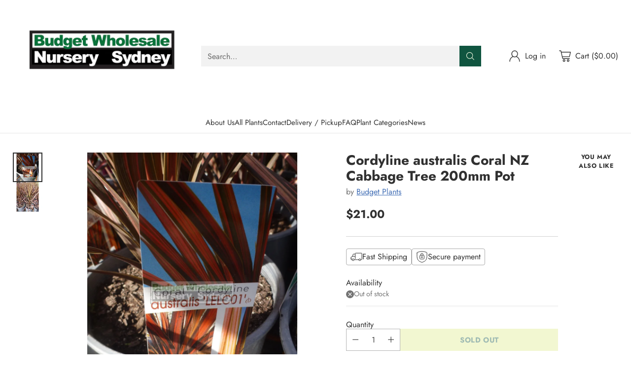

--- FILE ---
content_type: application/javascript; charset=utf-8
request_url: https://searchanise-ef84.kxcdn.com/preload_data.0X7N7h0Y0T.js
body_size: 11342
content:
window.Searchanise.preloadedSuggestions=['lilly pilly','sweet viburnum','magnolia teddy bear','murraya paniculata','dragon tree','indoor plants','magnolia little gem','teddy bear','lily pilly','buxus japanese','lilly pilly resilience','viburnum odoratissimum','japanese maple','star jasmine','japanese buxus','leighton green','hedging plants','fruit trees','ground cover','gardenia florida','camellia sasanqua','olive tree','syzygium resilience','olive trees','backyard bliss','golden cane palm','bird of paradise','tropical plants','hedge plants','grass tree','teddy bear magnolia','fiddle leaf fig','ground cover plants','bamboo plants','photinia red robin','succulent plant','philodendron xanadu','lilly pilly backyard bliss','acmena smithii','lavender plant','lemon tree','pencil pine','japanese box','blueberry ash','succulent plants','little gem','kangaroo paw','standard plants','ornamental pear','little ruby','water gum','cherry blossom','mondo grass','standard roses','buxus japonica','native plants','oriental pearl','australian native','screening plants','frangipani tree','dichondra silver falls','gardenias magnifica','chinese star jasmine','dracaena draco','murraya paniculata large orange jasmine 300mm pot','tree fern','golden cane','agapanthus white','rhapis palm','waterhousia floribunda','snow maiden','tristaniopsis laurina','port wine magnolia','fruit tree','grass plants','lime tree','mother in laws tongue','cousin it','westringia fruticosa','bangalow palm','rhaphiolepis oriental pearl','juniperus spartan','flowering gum','viburnum emerald lustre','ficus hillii','acer palmatum','acmena smithii minor','cactus and succulents','flowering plants','buxus microphylla','full sun plants','red robin photinia','lomandra tanika','gardenia radicans','syzygium backyard bliss','fig tree','indian hawthorn','pittosporum green','rhaphiolepis snow maiden','alternanthera little ruby','kentia palm','strelitzia reginae','weeping cherry blossom','liriope muscari','shade plants','christmas bush','weeping lilly pilly','bottle brush','snake plant','gymea lily','red robin','syzygium cascade','dichondra repens','tiger grass','agave attenuata','photinia robusta','full sun','silver falls','mango tree','blueberry ash tree','topiary lollipop','yucca elephantipes','elaeocarpus reticulatus','large pots','palm trees','viburnum tinus','plant pots for','tuckeroo tree','camellia white','cordyline rubra','leighton\'s green conifer','birds of','lily pilly resilience','citrus trees','elaeocarpus eumundi','clivia miniata','coastal rosemary','giant bromeliad','dwarf mondo grass','bay tree','native violet','feature plants','avocado tree','fiddle leaf','orange jasmine','rubber plant','tristaniopsis laurina luscious water gum','gardenia standards','lomandra longifolia','sansevieria trifasciata','murraya in 300mm','tri colour','grass tree xanthorrhoea','ornamental pear tree','camellia sasanqua advanced','potting mix','palm tree','bromeliad alcantarea','weeping japanese maples','cycas revoluta','banksia integrifolia','indoor plant','orange tree','75l tree','strelitzia nic','eucalyptus gum','blue chalk sticks','pig face','trachelospermum jasminoides','acacia limelight','grevillea robyn gordon','bougainvillea plants','yucca plants','groundcover plants','liriope evergreen','hanging plants','ficus lyrata','japanese box hedge','cascade palm','prickly pear','murraya paniculata large orange jasmine 300mm pot advanced','herbs plants','crepe myrtle','box hedge','budget screening plants','crepe myrtle 200mm','casuarina cousin it','full shade plants','little gem magnolia','aloe vera','indoor plants full','pine trees','cordyline fruticosa','happy plant','duranta sheenas gold','nandina domestica','buxus microphylla japonica','buxus balls','liriope evergreen giant','dragon trees','callistemon 300mm','travellers palm','hibiscus plant','frangipani 300mm','tristaniopsis laurina luscious','golden cane palms','tropical garden','bamboo palm','protea plants','dwarf tree','weeping cherry','philodendron xanadu 200mm','agave geminiflora','dwarf agapanthus','lady palm','dianella caerulea','gardenia magnifica','magnolia soulangeana','bougainvillea 150mm','maple tree','myoporum parvifolium','coastal banksia','new zealand christmas bush','sweet viburnum large','star jasmine ground cover','waterhousea floribunda','cupressus sempervirens glauca','banana tree','apple tree','dwarf crepe myrtle','loropetalum china pink','in pittosporum','standard roses plus','acacia cognata','magnolia teddy','spider plant','viola hederacea','pink cordyline','cherry surprise','pyrus calleryana','senecio serpens','lomandra lime tuff','birds nest','mandarin tree','crassula blue bird','trachelospermum tricolor','orchid plants','woolly bush','hedges plant','lily pily','jacaranda trees','strelitzia nicolai','evergreen tree','hot rio','ficus benjamina','alcantarea imperialis rubra','miss muffet','garden mulch','camellia current','crassula ovata','chalk sticks','doryanthes excelsa','kalamata olive tree','feature tree','cast iron plant','native frangipani','alpinia nutans','goodbye neighbour','korean buxus','alcantarea imperialis','fan palm','soil mix','fountain grass','ficus elastica','spartan juniper','backhousia myrtifolia','on sale','pittosporum james','parlour palm','correa alba','guava tree','lemon citrus','strelitzia juncea','zoysia tenuifolia','alocasia macrorrhiza','acmena firescreen','trachelospermum jasminoides tricolor','topiary buxus','phormium tennax','dicksonia antarctica','alexandra palm','cupaniopsis anacardioides','cumquat tree','goodbye neighbour lilly pilly','nursery tree','string of pearls','loropetalum purple','birds nest fern','native grass','new zealand flax','callistemon viminalis','dwarf lilly pilly','establish box','licorice plant','banksia spinulosa','grape plants','laurus nobilis bay tree','tea tree','daisy flowers','sansevieria trifasciata mother in laws tongue','lavender avonview','dracaena draco dragon tree','crassula max cook','top top robinia','banana plant','hardenbergia violacea','black mondo grass','purple fountain grass','super advanced','curry leaf plant','hibiscus plants','mother in law','big red','capital pear','oriental pear','philodendron rojo congo','dwarf date palm','foxtail palm','japanese maples','red ruby','westringia zena','lilly pilly cascade','date palm','acmena allyn magic','melaleuca linariifolia','indian hawthorn rhaphiolepis indica','large indoor plants','straight and narrow','korean box','evergreen ash','blue fescue','sweet viburnum 300mm','climbing plants','dracena marginata','flame tree','rhapis excelsa','nandina moonbay','native trees','lollipop plant','corymbia gum','acer palmatum senkaki','canna lilly','bangalow palms','dwarf citrus','magnolia grandiflora','purple foliage','feature trees','common rosemary','eumundi quandong','pomegranate trees','agapanthus praecox','top top','eucalyptus dwarf','golden palm','cottage garden plants','lemon scented tea tree','azalea hybrid','passion fruit','cupaniopsis tuckeroo','super hedge','gymea lilly','grey box','grass trees','buxus ball','dwarf lemon','westringia smokey','jacaranda mimosifolia jacaranda','daphne odora','cyathea cooperi','pear tree','hebe 200mm','gum tree','teucrium fruticans','elephant ear','fraxinus griffithii','kentia palm howea forsteriana','dwarf mondo','majestic palm','pittosporum miss','acacia cognata limelight','leighton\'s green','liriope stripey','potting soil','syzygium backyard bliss xxxlarge','weeping maple','alpinia zerumbet','raphis palm','blue flax lily dianella','pencil conifers','black bamboo','hibiscus tiliaceus rubra','michelia figo','ceratopetalum gummiferum','mini succulent','flowering plum','wattle tree','fern tree','standard topirary','frost tolerant','festuca glauca','silver spoons','jade plant','callistemon kings park special','sango kaku','cordyline red fountain','lilly lilly','syzygium australi','snow in summer','climbers vines','dracaena draco dragon','leptospermum petersonii','dianella little jess','dwarf lemon tree','silver bird','dietes grandiflora','clivia miniata 200mm','vegetable plants','snow pear','bromeliad vriesia','45l tree','cupressus sempervirens','drought tolerant','jacaranda mimosifolia','fast growing','lilly pilly firescreen','grey myrtle','aspidistra elatior','avocado trees','nz flax','by us','bottle tree','little con','rhaphiolepis oriental','cast iron','snake plants','grevillea poorinda','air plants','pennisetum grass plants','rhododendron vireya','mediterranean plants','bougainvillea 150mm/180mm','cherry tree','dwarf apple','casuarina glauca','lomandra lime','resilience lilly pilly','dwarf fruit trees','white flowering plants','zz plant','hymenosporum flavum','sweet viburnum 200mm','golden palms','outdoor plants','lime tuff','duranta gold','spathiphyllum sensation','fern small','standard gardenia','olea europa','mature trees','string of','nandina obsession','blue bird','giant of','weeping fig','mandevilla diamantina','pyrus calleryana chanticleer chanticleer pear','alpinia zerumbet variegata','standard roses plants','agapanthus snowball','400mm pot','metrosideros thomasii','port wine magnolia large 300mm','hanging basket','poolside plant','mango trees','allyn magic','may bush','flax lily','dwarf flowering gum','silver bush','pyrus calleryana ornamental pear','dwarf cardamom','cascade lilly pilly','top soil','white flowers','gardenia standard','dracaena marginata','alternanthera dentata','westringia wynyabbie gem','golden barrel','blue chalk','fast growing hedges','escallonia pink pixie','tall plants','lemon scented','butterfly bush','acer dissectum','dracaena fragrans','port wine','instant hedge','nandina domestica sacred bamboo','border plants','banksia spinulosa candles','tibouchina jules','tropical plant','pencil pine blue skyrocket','peach tree','red flowering gum','citrus fruit trees','london plane tree','lagerstroemia indica','part shade','calathea zebrina','tall lilly pilly','plum trees','pool plants','blechnum silver lady fern','blueberry ash elaeocarpus reticulatus','rosemary officinalis','laurus nobilis','summer beauty','gazania groundcover','shell ginger','screening plant','leucophyta brownii','large trees','prunus cerasifera','xanadu 200mm','yellow clivia','wild iris','fragrant plants','elephantipes plants','acacia cognata limelight wattle small','pandorea jasminoides','magnolia teddy bear 500mm','emerald lustre','brachyscome multifida','pot plants','grevillea lemon daze','colocasia esculenta','callistemon great balls of fire','creeping plant','japanese buxus balls','cordyline australis','cane palm','orange blossom','rosemary plant','cottage garden','robinia pseudoacacia','pine tree','alcantarea imperialis rubra 300mm','maiden hair','max cook','syzygium australian','black tree grass','acmena red tip','slow release fertilizer','star jasmin','lily pilly hedge','sheenas gold','walking iris','paw paw','juniperus skyrocket','cabbage tree palm','hop bush','waterhousea floribunda large','dwarf lime','drought tolerant plants','tri colour jasminoides','instant screening','stephanotis floribunda','bougainvillea 150mm mixed','salt bush','sydney red gum','indoor palm','prostrate rosemary','xylosma senticosa','pittosporum miss muffet','loropetalum chinense','nz christmas bush','yucca advanced','silver spoon','sago palm','mulberry trees','grevillea lanigera mt tamboritha','kangaroo paw large red pots anigozanthos flavidus','creeping fig','white bird of paradise','scented geranium','roses in','quick fence','plumeria rubra','viburnum emerald','water plants','ajuga reptans','impatiens 175mm','kalanchoe thyrsiflora','magnolia kay parris','dianella revoluta','grafted mango trees','full shade','lemon trees','christmas bush tree','buxus japonica topiary','new christmas bush','tub stock','monster plant','mature plants','edging plants','mother in law tongue','eureka lemon tree','dwarf palm','small trees','weeping bottlebrush','cherry prunus','carpobrotus glaucescens','cycad revoluta','table grape','strawberry plant','hebe green','native violet ground cover','agave 500mm','chinese jasmine','ornamental grape','topiary lilly pilly','sydney blue gum','rose plant','vegetable garden','fast growing tree','viburnum odoratissimum 300mm','coastal plants','ficus pumila','native tree','silver plum','robinia top top','juniper spartan','zygo cactus','large growing hedge plants','callistemon little john','gordonia axillaris','star jasmine large','magnolia teddy bear 400mm','acmena cherry surprise','shade loving','cousin it 200mm','ash tree','passionfruit trees','ginger plants','native frangipani tree','hardenbergia happy wanderer','lychee tree','bonsai plant','peace lily spathiphyllum','coastal lavender','gardenias standard','photinia red','dypsis lutescens','large tree','agapanthus blue','stag horn','evergreen trees','feijoa tree','white flower','topiary plants','bat plant','super sale','tristaniopsis laurina luscious super water gum tree','sugar cane','meyer lemon','lemon grass','feature plant','low border plants','syzygium select form','small shrub','geranium average','flowering ash','hedging gardenias','eucalyptus summer','allyn magic lilly pilly','300mm pots','traveller palm','ficus topiary','juniperus virginiana','standard lily pilly','weeping japanese maple','dwarf gum','summer red','baby blue','japanese weeping maple','mat rush','apple blossom','hebe premium in pink','blue fescue grass','neomarica gracilis','dwarf japanese box','trachelospermum asiaticum 140mm','golden diosma','hardy pot plants','acmena allyns magic','dichondra silver','dwarf trees','establish buxus','viburnum dense','eucalyptus saligna','small tree','curry plant','livistona australis','spotted gum','asplenium australasicum','phoenix roebellini','camellia sasanqua jennifer susan','native daisy','rubber plants','full shade hedging','luscious water gum','honeysuckle 200mm','china doll','philotheca myoporoides','lemonade tree','olive plants','lambs ears','aloe species','deciduous trees','blue arrow','silver lady fern','of paradise','kay parris','gaura plant','elaeocarpus eumundi quandong','fiddle fig','kiwi fruit','acmena minor','advanced trees','croton codiaeum','little john','callistemon endevour','tiny trev','maiden hair fern','nut tree','melaleuca thymifolia','blue grass','emerald green','clivia yellows','cyathea australian','full sun tree','dodonaea viscosa purpurea','skyrocket juniperus','premium garden soil','native ground cover','orange trumpet vine','eureka lemon','ophiopogon japonicas','chinese fan palm','apple trees','chinese evergreen','helichrysum flowers','tanika 140mm','arthropodium matapouri bay','blue berry ash','little ruby 140mm','large plants','waterhousea floribunda advanced','water lily','magnolia tree','pyrus nivalis','magnolia x soulangeana','variety garden','rubber tree','xanthorrhoea johnsonii','pratia white','canna lily','dwarf bird of paradise','edible fruit','strelitzia reginae dwarf bird of paradise’','lagerstroemia indica crepe myrtle','shade tree','standard rose','phormium bronze baby','grey star','200mm pots','australian native grass','rosemary prostrate','white correa','fox tail','lilly pilly red','strelitzia reginae dwarf bird of paradise','oriental pink','gazania mix','scaevola purple','photo is','china of','laurus nobilis bay tree large','cordyline red sensation','china pink','almond trees','yellow buttons','gazania hybrids','teddy bear magnolia trees','cupressocyparis laylandii','gardenia florida 300mm','lilac plant','winter lights','cordyline electric pink','roses of','teddy magnolia','ravenala madagascariensis','zoysia grass','alcantarea silver plum','cabbage palm','fatsia japonica','cordyline glauca','blue conifer','ficus emerald','small feature tree','christmas tree','umbrella tree','trachelospermum asiaticum','cherry blossoms','standard ficus','popular tree','advanced murraya','low maintenance','cumquat nagami','arthropodium matapouri','indian hawthorn 200mm','fruit plants','cape chestnut','quandong tree','dodonaea viscosa','brachychiton acerifolius','cabbage tree','red maple','standard gardenias','pyrus capital','red foliage','small hedging plants','red japanese maple','top robinia','pittosporum james sterling','doryanthes palmeri','tulip tree','agave attenuata 500mm','crinum pedunculatum','aloe plants','rock lily','white rose','fire screen','zantedeschia green goddess','bromeliad aechmea','clumping bamboo','banana trees','pink jasmine','silver lady','pencil conifer','ficus standard','air plant','large hedging plants','chrysocephalum apiculatum','peace lily','frost hardy','potted colour','blueberry ash 45l','howea forsteriana','ficus hillii standard','azalea ship','australian fan palm','dracaena fragrans massangeana','red gum','little red ruby','dianella cassa blue','doryanthes excelsa gymea lily’','mulberry tree','flower petunia','lavender-life flowers','purple heart','sun flower','syzygium tiny trev','red maple tree','pink bottlebrush callistemon','shade trees','evergreen giant liriope','apricot tree','australian native tree','kalanchoe silver spoons','little jess','taro plant','arrow tree','strobilanthes anisophyllus','syzygium select','acmena smithii minor red tip','syzygium resilience advanced','michelia magnolia','leightons green','spear lily','red lilly pilly','hibiscus tiliaceus','photinia super hedge','no mow grass','mauritius hemp','water gum tree','backhousia myrtle','fast growing evergreen frost tolerant','viburnum odoratissimum sweet viburnum','bird paradise','sacred bamboo','xxxlarge tree','indoor palms','lonicera nitida','dwarf buxus','ficus hilli','blood orange','magnolia exmouth','choisya ternata','geranium geranium','grass plant','pool screening','golden cane palm dypsis lutescens','400mm magnolia little gem','pig face 150mm','rojo congo','murray a','large succulents','casuarina glauca cousin it','kangaroo paw bush','plum gorgeous','indoor tree','rhaphiolepis snow maiden 200mm','japanese maple trees','dwarf magnolia','pyrus chanticleer','advanced plants','trumpet vine','magnolia port wine','indoor trees','pot plant','daniella flax','gaura lindheimeri','australian native plants','perennial should','corymbia maculata','low growing plants','lily pilly backyard bliss','fiddle leaf ficus','kidney grass','screening trees','blue star','meyer lemon trees','phoenix palm','day lily','advanced lilly pilly','top type','kangaroo grass','jacaranda jacaranda','curry leaf','300mm cycas revoluta','mint plants','100lt bag','kalanchoe kalanchoe','nandina nana','archontophoenix cunninghamiana','flowering shrubs','cactus schlumbergera','xylosma senticosa large 300mm pot','white agapanthus','leucospermum cordifolium','silver streak','rhaphiolepis oriental pink','native rosemary','grafted flowering gum','daphne 140mm','wax flower','pittosporum screenmaster','rhododendron rhododendron vireya','cana lilly','pennisetum red','black by','pandorea pandorea','xanthorrhoea australian','spartan conifers','chamaedorea seifrizii','doryanthes excelsa gymea lily','blue gum','echinocactus grusonii golden barrel cactus','umbrella plant','azalea very','money plant','blue flax lily','low hedge plants','furcraea foetida','juniperus conferta','begonia plants','plants for pots','chinese email','small plants','new zealand','laylandii cupressocyparis','happy plants','cherry trees','plane tree','goldfussia strobilanthes','ficus lollipop','helichrysum italicum','metrosideros collection','low low','corymbia eucalyptus','dwarf murraya','leptospermum cardwell','fig leaf','tricolor varigated','adenanthos sericea','brazillian red','murraya min-a-min','moisture delicate','blood orange trees','sale plants','magnolia little gem 200mm','bonsai tree','dwarf orange','myoporum parvifolium 140mm','philodendron selloum','dragon plants','rockery plants','advanced tree','gardenia radicans 200mm','hardenbergia meema','miss muffet pittosporum','fast tall hedge','murraya is','gum trees','croton codiaeum mix','iron bark','lilly pilly select','min a min','dwarf japanese buxus','ficus burgundy','dwarf fruit','dwarf alpinia','sasanqua camellia','dicksonia antarctica tasmanian tree fern','money tree','alocasia black','pineapple guava','lilly pilly cherry surprise','weeping lily pilly','ficus carica','viola hederacea 140mm','ornamental pear capital','chinese star','japanese pine','banksia candles','dwarf fruit tree','citrus tree','bamboo screening','lilly pilly acmena smithii minor 200mm','buxus topiary','sango palmatum','cottonwood tree','cedar trees','canna tropicanna','alternanthera dentata(ruby leaf','winter daphne','sugar cane palm','lilly pilly topiary','plum tree','callistemon red','potting mixture','diosma pink','rose plants','lily of the','chinese tree','zebra plant','clay soils','fast growing hedge','golden ash','silver fall','red hot poker','espalier plants','pyrus calleryana capital','cupaniopsis anacardioides tuckeroo','rhaphiolepis oriental pearl 200mm','fan flower','fig tree plants','coast banksia','tuscan blue rosemary','sedum joy','correa alba 200mm','cordyline red','native hibiscus','pennisetum purple','dracena dracena','citronella grass','dwarf box','purple hop bush','300mm pot','anthurium large','lilly pilly standard','fruit and nut trees','photinia red robin large 300mm pot','areas palm','cow manure','callistemon hannah ray','erigeron daisy','red cordyline','viburnum quick fence','dracaena tricolour','kings park bottlebrush','rhododendron ornamental','blue berries','begonia semperflorens','rice flower','snow pear tree','bird attracting','slow release fertilisers','lomandra hystrix','nature hedging','autumn blaze','scaevola purple fusion','pear trees','delivery fee','vitis vinifera','blue berry','ruby red','ajuga reptans purpurea carpet bugle','lily lilly','black mondo','succulents and cacti','lilly pilly backyard bliss resilience','mandevilla pretty','blue grass tree','fig trees','topiary plant','purple orchid','that smaller','guara plants','red plants','japonica buxus','standard lilly pilly','loropetalum china','dietes iris','top pots','tight grass','flower plants','cat grass','care palm','japanese wind flower','florida gardenia','details heavy','prostanthera ovalifolia','lipstick plant','hole in one','balcony plants','ginger family','tanika 200mm','snow maiden 300mm','ficus elastica burgundy','lime tuff 140mm','dense fence','weeping lilly','ice plant','climbing plants evergreen','dwarf citrus trees','good bye neighbour','has avocado','thin red','backyard bliss lilly pilly','madagascar palm','nectarine tree','dwarf japanese','edible plants','cycad feathery','elephantipes plant','giant liriope','resilience 400mm','ixora chinensis','magnolia white','white indian hawthorn','dracaena janet craig','photinia robusta 200mm','metrosideros fiji','anthurium large anthurium','syzygium backyard bliss 300mm','ornamental tree','tristaniopsis luscious','sansevieria trifasciata mother in tongue','spider flower','100lt pot','magnolia little','ophiopogon japonicus','large hedging','sleepers pavers','magnolia trees','mature hedging','alocasia black beauty','roses in the','evergreen giant','pratia pedunculata','red cedar','perennial flowers','silver falls dichondra','electric pink','bottle brushes','green plants','bambusa multiplex','butterfly bush 140mm','cordyline pink diamond','lilly pilly syzygium resilience','zygocactus schlumbergera','helichrysum apiculatum','chalk stick','500mm pot','direct sun','blechnum silver lady','acmena smithii goodbye','establish box hedge','liriope white','janet craig','fruits trees','doodia aspera','manzanillo plants','all plants','garden soil','syzygium lilly pilly','grey gum','mandarin trees','hedge plant','jap box','magnolia kay','foxtail palm tree','small leaf lilly pilly','baeckea virgata dwarf','hanging baskets','pink pixie','jasminoides tricolor','full sun flowering ground cover','flowering tree','breynia nivosa rosea','coral bark maple','native shrub','red hot','james sterling','corymbia flowers','private hedge','stripey white','hedges plants','tanika lomandra','native wax flowers','waterhousia floribunda green avenue','snake vine','flowering dwarf gum','salt tolerant','manzanillo olive trees','radermachera summerscent','chinese windmill palm','rock daisy','mulching mulch','lomandra little con','sempervirens glauca','washingtonia robusta','cupressus glauca','shade tolerant','mint bush','swan hill','200mm pot','forget me not','rap his palm','lilly pilly and narrow','palm grass','dwarf lilly pilly allyns magic','mondo grass dwarf','escallonia red knight','jennifer susan camellia','guzmania bromeliad','outdoor pot plants','elaeocarpus reticulatus 100lt','tick bush','purple plants','straight and','dense viburnum','coastal pearl','orange trees','native frangipani hymenosporum flavum','dwarf plants','advanced lily pily','ajuga catlins','money tree jade plant','vireya rhododendron','will bottlebrush','water gum luscious','agapanthus baby pete','full sun plants low soil','arthropodium plants','aglaonema sydney','little bird','murraya min a min','lilly pill','lady palm plant','sweet cheapest','wattle plant','aspidistra elatior cast iron plant','zoysia tenuifolia no mow grass','photinia thin red','native australian','umbrella tree plant','phormium tennax bronze warrior','jasminum polyanthum','espalier trees','cordy line','tricolour tricolour','passionfruit black','magnolias little gem','fraxinus excelsior','dietes iridoides','schefflera plants','fruit salad tree','magenta lilly pilly','in the','syzygium resilience standard topirary','cheapest tree','design rose','red back','festuca glauca 140mm','silk tree','phoenix dwarf','shore juniper','clumping plant','green screen','laylandii green','baeckea virgata','grafted fruit trees','syzygium resilience lilly pilly','crepe m','mango plants','flowering trees','callistemon slim','flowering plant','bay trees','pig face carpobrotus','evergreen magnolia','capital pear tree','red robyn','honey tree','grapefruit tree','lilly pilly syzygium','anigozanthos flavidus','gardenia floridas','lychee plant','chinese magnolia','cherry plum','magnolia grandiflora exmouth magnolia exmouth','pot cordyline','dragon fruit','weeping will','lily lily','dymondia marguerite','rose bush','licuala ramsayi','grevillea ground cover','callistemon white anzac','westringia fruticosa coastal rosemary','weeping lilly pilly native','livistona palm','magnolia figo','espalier fruit trees','most in the crane','acmena smithi','alternanthera little','little gem magnolia dwarf','narrow leaf','duranta sheenas','red head','lawn grass','australian christmas bush','syzygium backyard','jacaranda tree','philodendron xanadu 200mm pots','melaleuca linariifolia snow in summer','escallonia iveyi','callistemon endeavour','kay parris magnolia','azalea hybrid nice','berries plants','cherry blossom prunus','ornamental grass','large palm tree','teucrium plants','new guide','blue ash','crimson spire','lomandra tanika 140mm','dianella silver streak','standard tree','low growing','purple flowers','cycas revoluta 200mm','gazania mixed','copper spoons','callistemon better','coleonema pulchrum','flapjack kalanchoe','nandina moon bay','lilly pilly goodbye neighbour','strobilanthes glossy','dwarf cherry','westringia grey','robin is','cotton palm','planting compost','magnolia gem','draco dragon','advanced plant','black magic','dracena collection','viburnum tinus 300mm','calathea insignis','shade loving plants','dwarf eucalyptus','red cherry guava tree','melaleuca white','kentia palms','lambs ear','variegated edging','echeveria succulent','escallonia pink','little gem magnolias','email bush','cut leaf daisy','photos plant','small shrubs','shahtoot mulberry','blueberry plant','ned kelly','jasmine star','green pilly','dwarf bottle brush','photinia red robin 200mm','australia native','murraya min-a-min 200mm','japanese maple tree','star jasmine trachlespermum','hannah ray','back yard bliss','400 mm pot','native hedge','little lime','calistemon slim','black knight','golden diosmas','raphis excelsa','dwarf bamboo','boasts fertile','orange trumpet','leightons green conifer','dianella little rev','strawberry plants','performing tree','green pencil pine','aloe vera plant','lomandra longifolia 140mm','design star','small hedge','potted plants','little rev','extra large pot plants','bangalow alms','alpinia nutans 140mm pots dwarf cardamom','blue waves','russelia ruby','buxus microphylla japonica balls','white magnolia','glauca pine','lilly pillies','instant screen','spiraea cantoniensis','rhaphiolepis springtime','jade plants','viburnum emerald lustre 200 mm','cactus and','madagascariensis palm trees','happy plant dracaena','cedrus deodara','ophiopogon planiscapus','collection pine','fraxinus pennsylvanica','advanced hedging plants','gymea lily doryanthes excelsa','phormium bronze warrior','licuala palm','anigozanthos kangaroo plants','street tree','rhapis palm xlarge','gaura pink','cumquat plant','crown of','45lt pot','murraya paniculata tall orange jasmine','fox-tail agave','hanging plant','partial shade','low hedge','sky rocket pine','clivia miniata orange','lily pilly cascade','can na tropical','pineapple plants','lilly pilly resilience syzygium','new zealand christmas tree','pittosporum hole in one','daphne odora 140mm','charming of heads','leptospermum colour','syzygium red','lomandra little','callistemon little john 200mm pot','mother tongue','established tree','pandorea plant','dwarf date','long an','water lilly','murraya 400mm','acacia tree','honeysuckle 200mm lonicera','matapouri bay','plants for full sun','part sun','dwarf hedge','cherry surprise lilly pilly','mature tree','breynia ironstone','acer negundo','cupressus pine','red devil','plant stand','brachychiton acerifolius flame','in hannah','grevillea and cream','blue gem','lomandra katrinus','flower trees','budget plants','liriope muscari variegated','matt rush','magnolia michelia','standards roses','new christmas','yucca elephantipes standards','mother in laws','westringia gem','roses standard','red tip','patio plants','leptospermum flavescens','liriope silver dragon','lilly pilly full','watering can','cordyline fruticosa kiwi','yellow box','75lt pot','black tree','bush lily','orange jasmin','camellia sasanqua 300mm','lady di','climbing plant','silver spot','swan hill olive tree','hanging fern','viburnum quick','korean grass','tripod star jasmine','korean sun','furcraea foetida variegata','prunus 45lt','lacy tree fern','lilly pilly narrow','weeping maples','white plant','cordyline black magic','navel orange','senecio serpens 140mm','viola hederacea native violet','flowering hedge','plant for small area','banana 200mm','bird of','silver plum bromeliad','buxus japonica 300mm','liriodendron tulip tree','ceratopetalum christmas','juniper conifers','red star','prunus plum','casuarina glauca cousin','liriope samantha','lavender plants','need tree','hedging plant','roses plus','evergreen ash tree','cottonwood hibiscus','acacia howittii','silver nugget','conifer trees','little red','full sun low border plants','round plants','weeping japanese','murraya min min','low edging','bonsai plants','large gardenias magnifica','valencia orange','top soil for lawn','grevillea gem','lomandra nyalla','sweet vib','tall hedging','dwarf orange tree','cascading over','weeping trees','maple trees','navel orange tree','buxus hedge','indoor small plants','dwarf hedge plants','garden bed','great balls of fire','resistant lilly','tasmania tree fern','conifer spartan','grape black','large growing plants','lawn substitute','lemonade fruit tree','alocasia beauty','flowers full sun','renga renga lily','top top trees','paroo lily','barrel cactus','australian cycad','paper plant','call lily','tiger grass thysanolaena maxima','plant pots','native flowers','happy wanderer','box leaf','red flower plants','spathiphyllum peace lily','rose of','port wine magnolia large','hedging trees','flower garden','murray a min a min','syzygium lily pilly','cordyline fruticosa rubra','lilly pilly hedging plants','lilly pilly hedge','may bush spiraea','creeping them','flowering pear','lily resilience','jasmine vines','succulent plants large','dwarf gum tree','philodendron congo','cottage plants','sun loving plants','theme australis','nandina gulfstream','classic overwater','xanadu philodendron','vitis vinifera – ornamental','lily pil','standard trees','fruit salad','arum lilly','white anzac','dwarf orange flowering','flowering plumeria','large plant','pencil pine glauca','arenaria montana','paw paw plant','sheena gold','hebe wiri','between pendula','lime light','philodendron hope','eucalyptus tereticornis','pool garden','red flower','australia border','washington navel','white anzac bottlebrush','bush christmas','cumquat trees','platycerium superbum','grass trees xanthorrhoea','fast hedges','ficus hillii emerald','lemon meyer','feijoa sellowiana','most orange','varigated jasminoides','large palm','fruit salad plant','conifer pencil','spring mist','dwarf lime plants','himalayan cedar','goldfussia strobilanthes anisophyllus','bamboo plant','acme a smithii','indian tree','impatiens sonic','rhipsalis mixed','clivia orange','45 lt pot','large lilly pilly','copper shower','versatile palm','buttons is','garden mix','magnolia little gem 400mm','golden rain tree','no mow','grass and','shaping give','prostrate plants','firecracker plant','bradford pear','lilly lilly resilience','crassula budget','fast growing shrubs','tulip plant','hardenbergia violacea 140mm','dianella caerulea little','praecox plant','tall mondo grass','canna lilly mixed','dianella longifolia','parlour palm chamaedorea elegans','variegated flax plant','cordyline pink','lilac flowers','silver fern','screen plant','creeping gardenia','screening tree','evergreen plants','ever green','musa banana','sale palm','bannanas plant','australian tree fern','brazilian walking iris 200mm','robinia more top','fast growing screen plants','but us','cast iron plants','japanese tree','mi to','evergreen hedge','air water','succulent plants small','and narrow lilly pilly','cardamom plants','fast growing trees','acmena smithii allyn magic','portulacaria afra','xanthorrhoea johnsonii trunk','mini red','honey bun','eureka dwarf','dwarf flax','rubber ficus','summer red eucalyptus','climbing jasmine','indoor plants fig','rose standard','dwarf lily','finches climates','schefflera arboricola','early early','indoor plan','elaeocarpus reticulatus 25','pink diamond','nandina domestica 200mm','ravenea rivularis','eucalyptus maculata','in stock','callistemon pink','lemon scented tree','winter rose','red bottlebrush','dawson river weeper','full sun pot','pratia blue','waterhousia lilly pilly','fast growing frost tolerant','ground covering','large leaf','purple coral pea','mondo dwarf','london plane','blue spring','shade plant','brazilian nursery','coastal pink','ficus tree','palm 300mm','trachlespermum jasminoides','lychee trees','purple lea','autumn crocus','buxus 300mm','standards 175mm','sun flowers','sydney rock','blue low','most in the','small trees feature','rhaphiolepis indica','full sun plant','spear lilly large','rosemary tuscan blue','juniperus blue','butterfly plant','myrtle 200mm','200lt pot','topiary trees','lily pilly 200mm','little ruby hedge','new blood','to pair','crinum lilly','water features','premium feature plant','tall hedge','dodonaea viscosa green','plants for shade','orange blossom murraya paniculata','outdoor plant','wodyetia bifurcata','mother in','buxus micro','lilly pilly bliss','plum prunus','diamond in the','full sun palm trees','blue flax','acer palmatum atropurpureum','ornamental trees','large hedge','lilly pilly green screen','purple grass','white bottlebrush','red palm','dwarf tree fern','japanese box hedging','hanger plants','viburnum emerald lustre’','acacia cognata tree','purple flower','alcantarea rubra','sun flower plants','red fountain','green giant','bauera rubioides','white tree','venus plants','easy care','tropical flower','sign up','banksia integrifolia large','dragon plant','details liven','calathea or','red leaf','japanes maple','extra large','weeping lily','poolside plants','magnolia bulk buy','giant spear lilly','duranta growing','trees for clay soil'];

--- FILE ---
content_type: text/javascript; charset=utf-8
request_url: https://www.budgetnursery.com.au/products/cordyline-australis-coral-nz-cabbage-tree-200mm-pot.js
body_size: 668
content:
{"id":297127757,"title":"Cordyline australis Coral NZ Cabbage Tree 200mm Pot","handle":"cordyline-australis-coral-nz-cabbage-tree-200mm-pot","description":"\u003cdiv style=\"text-align: center;\"\u003e\n\u003ch1\u003e\u003cspan style=\"color: #783f04;\"\u003eCordyline australis Coral NZ Cabbage Tree 200mm Pot\u003c\/span\u003e\u003c\/h1\u003e\n\u003cp\u003eAverage height from the top of the pot: 360mm\u003c\/p\u003e\n\u003cp\u003e\u003cstrong\u003eAvailable to Ship:\u003c\/strong\u003e\u003c\/p\u003e\n\u003cp\u003e\u003cstrong\u003eBetween 2 to 5 business days. \u003c\/strong\u003e\u003c\/p\u003e\n\u003cdiv\u003e\u003cstrong\u003e\u003ca href=\"http:\/\/www.budgetnursery.com.au\/pages\/in-stock-off-site\"\u003e\u003cimg src=\"\/\/cdn.shopify.com\/s\/files\/1\/0150\/0458\/files\/offsite_61be3b83-3670-4ef9-a628-bde652292be6_medium.jpg?1789\"\u003e\u003c\/a\u003e \u003c\/strong\u003e\u003c\/div\u003e\n\u003c\/div\u003e\n\u003cdiv style=\"text-align: center;\"\u003e\n\u003ca href=\"mailto:info@budgetnursery.com.au?subject=Budget%20Nursery%20Online%20Enquiry\"\u003e Email Us\u003c\/a\u003e if you require something More specific.\u003c\/div\u003e\n\u003cp style=\"text-align: center;\"\u003eBuy direct from Sydney's cheapest \u0026amp; Best Quality landscape plant supplier.\u003c\/p\u003e","published_at":"2014-04-24T15:14:00+10:00","created_at":"2014-04-24T15:19:02+10:00","vendor":"Budget Plants","type":"Default type","tags":[],"price":2100,"price_min":2100,"price_max":2100,"available":false,"price_varies":false,"compare_at_price":null,"compare_at_price_min":0,"compare_at_price_max":0,"compare_at_price_varies":false,"variants":[{"id":706648453,"title":"Default Title","option1":"Default Title","option2":null,"option3":null,"sku":"","requires_shipping":true,"taxable":true,"featured_image":null,"available":false,"name":"Cordyline australis Coral NZ Cabbage Tree 200mm Pot","public_title":null,"options":["Default Title"],"price":2100,"weight":0,"compare_at_price":null,"inventory_quantity":0,"inventory_management":"shopify","inventory_policy":"deny","barcode":"","requires_selling_plan":false,"selling_plan_allocations":[]}],"images":["\/\/cdn.shopify.com\/s\/files\/1\/0150\/0458\/products\/cordyline-australis-coral-nz-cabbage-tree-200mm-pot-default-type-budget-wholesale-nursery-sydney_865.jpg?v=1547196103","\/\/cdn.shopify.com\/s\/files\/1\/0150\/0458\/products\/cordyline-australis-coral-nz-cabbage-tree-200mm-pot-default-type-budget-wholesale-nursery-sydney_1_264.jpg?v=1547196103"],"featured_image":"\/\/cdn.shopify.com\/s\/files\/1\/0150\/0458\/products\/cordyline-australis-coral-nz-cabbage-tree-200mm-pot-default-type-budget-wholesale-nursery-sydney_865.jpg?v=1547196103","options":[{"name":"Title","position":1,"values":["Default Title"]}],"url":"\/products\/cordyline-australis-coral-nz-cabbage-tree-200mm-pot","media":[{"alt":"Cordyline Australis Coral Nz Cabbage Tree 200Mm Pot Default Type","id":8120303712,"position":1,"preview_image":{"aspect_ratio":1.0,"height":2048,"width":2048,"src":"https:\/\/cdn.shopify.com\/s\/files\/1\/0150\/0458\/products\/cordyline-australis-coral-nz-cabbage-tree-200mm-pot-default-type-budget-wholesale-nursery-sydney_865.jpg?v=1547196103"},"aspect_ratio":1.0,"height":2048,"media_type":"image","src":"https:\/\/cdn.shopify.com\/s\/files\/1\/0150\/0458\/products\/cordyline-australis-coral-nz-cabbage-tree-200mm-pot-default-type-budget-wholesale-nursery-sydney_865.jpg?v=1547196103","width":2048},{"alt":"Cordyline Australis Coral Nz Cabbage Tree 200Mm Pot Default Type","id":8120336480,"position":2,"preview_image":{"aspect_ratio":1.0,"height":2048,"width":2048,"src":"https:\/\/cdn.shopify.com\/s\/files\/1\/0150\/0458\/products\/cordyline-australis-coral-nz-cabbage-tree-200mm-pot-default-type-budget-wholesale-nursery-sydney_1_264.jpg?v=1547196103"},"aspect_ratio":1.0,"height":2048,"media_type":"image","src":"https:\/\/cdn.shopify.com\/s\/files\/1\/0150\/0458\/products\/cordyline-australis-coral-nz-cabbage-tree-200mm-pot-default-type-budget-wholesale-nursery-sydney_1_264.jpg?v=1547196103","width":2048}],"requires_selling_plan":false,"selling_plan_groups":[]}